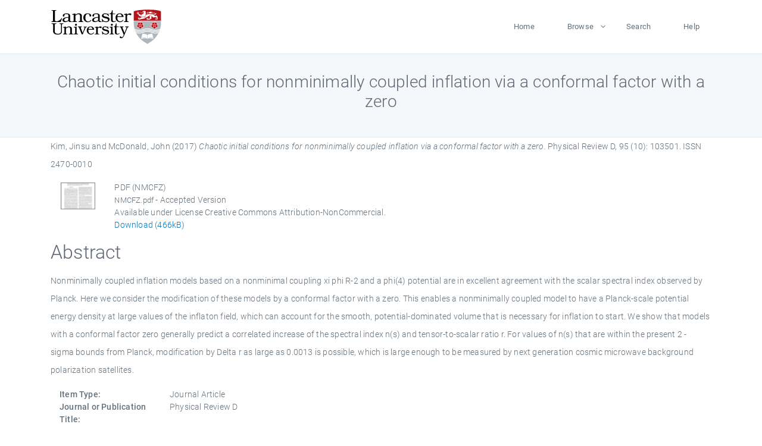

--- FILE ---
content_type: text/html; charset=utf-8
request_url: https://eprints.lancs.ac.uk/id/eprint/87322/
body_size: 5298
content:
<!DOCTYPE html>
<html xmlns="http://www.w3.org/1999/xhtml" lang="en">
  <head>
    <meta charset="utf-8" />
    <title> Chaotic initial conditions for nonminimally coupled inflation via a conformal factor with a zero  - Lancaster EPrints</title>
    
    
    
    <!-- Google Tag Manager -->
<!--
    <script>(function(w,d,s,l,i){w[l]=w[l]||[];w[l].push({'gtm.start':
    new Date().getTime(),event:'gtm.js'});var f=d.getElementsByTagName(s)[0],
    j=d.createElement(s),dl=l!='dataLayer'?'&amp;l='+l:'';j.async=true;j.src=
    'https://www.googletagmanager.com/gtm.js?id='+i+dl;f.parentNode.insertBefore(j,f);
    })(window,document,'script','dataLayer','GTM-MDLDXCK7');</script>
-->
    <!-- End Google Tag Manager -->
  
    <meta charset="utf-8" />
    <meta name="viewport" content="width=device-width, initial-scale=1, shrink-to-fit=no" />
    <meta name="description" content="" />
    <meta name="author" content="" />
    <link rel="icon" href="/img/basic/favicon.ico" type="image/x-icon" />
    <style>
      .loader {
          position: fixed;
          left: 0;
          top: 0;
          width: 100%;
          height: 100%;
          background-color: #F5F8FA;
          z-index: 9998;
          text-align: center;
      }

      .plane-container {
          position: absolute;
          top: 50%;
          left: 50%;
      }
    </style>
  
    <meta name="eprints.eprintid" content="87322" />
<meta name="eprints.rev_number" content="1496" />
<meta name="eprints.eprint_status" content="archive" />
<meta content="13568" name="eprints.userid" />
<meta name="eprints.source" content="pure" />
<meta name="eprints.dir" content="disk0/00/08/73/22" />
<meta name="eprints.datestamp" content="2017-10-06 19:32:33" />
<meta name="eprints.lastmod" content="2025-12-11 02:31:59" />
<meta name="eprints.status_changed" content="2017-08-10 14:16:00" />
<meta content="article" name="eprints.type" />
<meta content="show" name="eprints.metadata_visibility" />
<meta name="eprints.creators_name" content="Kim, Jinsu" />
<meta name="eprints.creators_name" content="McDonald, John" />
<meta content="j.mcdonald@lancaster.ac.uk" name="eprints.creators_id" />
<meta content="Chaotic initial conditions for nonminimally coupled inflation via a conformal factor with a zero" name="eprints.title" />
<meta name="eprints.ispublished" content="pub" />
<meta content="physics" name="eprints.divisions" />
<meta content="Nonminimally coupled inflation models based on a nonminimal coupling xi phi R-2 and a phi(4) potential are in excellent agreement with the scalar spectral index observed by Planck. Here we consider the modification of these models by a conformal factor with a zero. This enables a nonminimally coupled model to have a Planck-scale potential energy density at large values of the inflaton field, which can account for the smooth, potential-dominated volume that is necessary for inflation to start. We show that models with a conformal factor zero generally predict a correlated increase of the spectral index n(s) and tensor-to-scalar ratio r. For values of n(s) that are within the present 2 - sigma bounds from Planck, modification by Delta r as large as 0.0013 is possible, which is large enough to be measured by next generation cosmic microwave background polarization satellites." name="eprints.abstract" />
<meta content="2017-05-15" name="eprints.date" />
<meta content="published" name="eprints.date_type" />
<meta content="j.mcdonald@lancaster.ac.uk" name="eprints.contact_email" />
<meta content="public" name="eprints.full_text_status" />
<meta content="Physical Review D" name="eprints.publication" />
<meta content="95" name="eprints.volume" />
<meta name="eprints.number" content="10" />
<meta name="eprints.article_number" content="103501" />
<meta name="eprints.pages" content="466102" />
<meta name="eprints.refereed" content="TRUE" />
<meta name="eprints.issn" content="2470-0010" />
<meta name="eprints.hoa_compliant" content="500" />
<meta content="2017-05-15" name="eprints.hoa_date_pub" />
<meta content="2025-06-28" name="eprints.hoa_date_fcd" />
<meta name="eprints.hoa_date_foa" content="2025-06-28" />
<meta content="AM" name="eprints.hoa_version_fcd" />
<meta name="eprints.hoa_exclude" content="FALSE" />
<meta content="  Kim, Jinsu and McDonald, John  (2017) Chaotic initial conditions for nonminimally coupled inflation via a conformal factor with a zero.  Physical Review D, 95 (10): 103501.   ISSN 2470-0010     " name="eprints.citation" />
<meta content="https://eprints.lancs.ac.uk/id/eprint/87322/4/NMCFZ.pdf" name="eprints.document_url" />
<link rel="schema.DC" href="http://purl.org/DC/elements/1.0/" />
<meta name="DC.relation" content="https://eprints.lancs.ac.uk/id/eprint/87322/" />
<meta content="Chaotic initial conditions for nonminimally coupled inflation via a conformal factor with a zero" name="DC.title" />
<meta name="DC.creator" content="Kim, Jinsu" />
<meta content="McDonald, John" name="DC.creator" />
<meta content="Nonminimally coupled inflation models based on a nonminimal coupling xi phi R-2 and a phi(4) potential are in excellent agreement with the scalar spectral index observed by Planck. Here we consider the modification of these models by a conformal factor with a zero. This enables a nonminimally coupled model to have a Planck-scale potential energy density at large values of the inflaton field, which can account for the smooth, potential-dominated volume that is necessary for inflation to start. We show that models with a conformal factor zero generally predict a correlated increase of the spectral index n(s) and tensor-to-scalar ratio r. For values of n(s) that are within the present 2 - sigma bounds from Planck, modification by Delta r as large as 0.0013 is possible, which is large enough to be measured by next generation cosmic microwave background polarization satellites." name="DC.description" />
<meta name="DC.date" content="2017-05-15" />
<meta content="Journal Article" name="DC.type" />
<meta name="DC.type" content="PeerReviewed" />
<meta name="DC.format" content="application/pdf" />
<meta name="DC.language" content="en" />
<meta content="creative_commons_attribution_noncommercial_4_0_international_license" name="DC.rights" />
<meta name="DC.identifier" content="https://eprints.lancs.ac.uk/id/eprint/87322/4/NMCFZ.pdf" />
<meta content="  Kim, Jinsu and McDonald, John  (2017) Chaotic initial conditions for nonminimally coupled inflation via a conformal factor with a zero.  Physical Review D, 95 (10): 103501.   ISSN 2470-0010     " name="DC.identifier" />
<link href="https://eprints.lancs.ac.uk/id/eprint/87322/" rel="canonical" />
<link href="https://eprints.lancs.ac.uk/cgi/export/eprint/87322/EndNote/lep-eprint-87322.enw" rel="alternate" type="text/plain; charset=utf-8" title="EndNote" />
<link type="text/plain; charset=utf-8" title="BibTeX" rel="alternate" href="https://eprints.lancs.ac.uk/cgi/export/eprint/87322/BibTeX/lep-eprint-87322.bib" />
<link rel="alternate" href="https://eprints.lancs.ac.uk/cgi/export/eprint/87322/DC/lep-eprint-87322.txt" type="text/plain; charset=utf-8" title="Dublin Core" />
<link rel="alternate" href="https://eprints.lancs.ac.uk/cgi/export/eprint/87322/Atom/lep-eprint-87322.xml" type="application/atom+xml;charset=utf-8" title="Atom" />
<link type="text/html; charset=utf-8" title="HTML Citation" href="https://eprints.lancs.ac.uk/cgi/export/eprint/87322/HTML/lep-eprint-87322.html" rel="alternate" />
<link title="RDF+N3" type="text/n3" rel="alternate" href="https://eprints.lancs.ac.uk/cgi/export/eprint/87322/RDFN3/lep-eprint-87322.n3" />
<link title="RIOXX2 XML" type="text/xml; charset=utf-8" rel="alternate" href="https://eprints.lancs.ac.uk/cgi/export/eprint/87322/RIOXX2/lep-eprint-87322.xml" />
<link type="text/csv; charset=utf-8" title="Multiline CSV" rel="alternate" href="https://eprints.lancs.ac.uk/cgi/export/eprint/87322/CSV/lep-eprint-87322.csv" />
<link title="MPEG-21 DIDL" type="text/xml; charset=utf-8" href="https://eprints.lancs.ac.uk/cgi/export/eprint/87322/DIDL/lep-eprint-87322.xml" rel="alternate" />
<link href="https://eprints.lancs.ac.uk/cgi/export/eprint/87322/Refer/lep-eprint-87322.refer" rel="alternate" type="text/plain" title="Refer" />
<link title="OpenURL ContextObject in Span" type="text/plain; charset=utf-8" href="https://eprints.lancs.ac.uk/cgi/export/eprint/87322/COinS/lep-eprint-87322.txt" rel="alternate" />
<link rel="alternate" href="https://eprints.lancs.ac.uk/cgi/export/eprint/87322/XML/lep-eprint-87322.xml" title="EP3 XML" type="application/vnd.eprints.data+xml; charset=utf-8" />
<link title="MODS" type="text/xml; charset=utf-8" rel="alternate" href="https://eprints.lancs.ac.uk/cgi/export/eprint/87322/MODS/lep-eprint-87322.xml" />
<link title="RDF+XML" type="application/rdf+xml" rel="alternate" href="https://eprints.lancs.ac.uk/cgi/export/eprint/87322/RDFXML/lep-eprint-87322.rdf" />
<link title="Reference Manager" type="text/plain" href="https://eprints.lancs.ac.uk/cgi/export/eprint/87322/RIS/lep-eprint-87322.ris" rel="alternate" />
<link type="text/plain" title="RDF+N-Triples" rel="alternate" href="https://eprints.lancs.ac.uk/cgi/export/eprint/87322/RDFNT/lep-eprint-87322.nt" />
<link rel="alternate" href="https://eprints.lancs.ac.uk/cgi/export/eprint/87322/METS/lep-eprint-87322.xml" title="METS" type="text/xml; charset=utf-8" />
<link title="ASCII Citation" type="text/plain; charset=utf-8" rel="alternate" href="https://eprints.lancs.ac.uk/cgi/export/eprint/87322/Text/lep-eprint-87322.txt" />
<link type="text/xml; charset=utf-8" title="OpenURL ContextObject" rel="alternate" href="https://eprints.lancs.ac.uk/cgi/export/eprint/87322/ContextObject/lep-eprint-87322.xml" />
<link type="text/plain; charset=utf-8" title="Simple Metadata" rel="alternate" href="https://eprints.lancs.ac.uk/cgi/export/eprint/87322/Simple/lep-eprint-87322.txt" />
<link title="JSON" type="application/json; charset=utf-8" rel="alternate" href="https://eprints.lancs.ac.uk/cgi/export/eprint/87322/JSON/lep-eprint-87322.js" />
<link rel="Top" href="https://eprints.lancs.ac.uk/" />
    <link rel="Sword" href="https://eprints.lancs.ac.uk/sword-app/servicedocument" />
    <link rel="SwordDeposit" href="https://eprints.lancs.ac.uk/id/contents" />
    <link type="text/html" rel="Search" href="https://eprints.lancs.ac.uk/cgi/search" />
    <link type="application/opensearchdescription+xml" rel="Search" title="Lancaster EPrints" href="https://eprints.lancs.ac.uk/cgi/opensearchdescription" />
    <script type="text/javascript">
// <![CDATA[
var eprints_http_root = "https://eprints.lancs.ac.uk";
var eprints_http_cgiroot = "https://eprints.lancs.ac.uk/cgi";
var eprints_oai_archive_id = "eprints.lancs.ac.uk";
var eprints_logged_in = false;
var eprints_logged_in_userid = 0;
var eprints_logged_in_username = "";
var eprints_logged_in_usertype = "";
// ]]></script>
    <style type="text/css">.ep_logged_in { display: none }</style>
    <link type="text/css" rel="stylesheet" href="/style/auto-3.4.5.css" />
    <script type="text/javascript" src="/javascript/auto-3.4.5.js">
//padder
</script>
    <link type="text/css" rel="stylesheet" href="/style/app.css" />
    <!--[if lte IE 6]>
        <link rel="stylesheet" type="text/css" href="/style/ie6.css" />
   <![endif]-->
    <meta content="EPrints 3.4.5" name="Generator" />
    <meta http-equiv="Content-Type" content="text/html; charset=UTF-8" />
    <meta http-equiv="Content-Language" content="en" />
    
    
    <script src="/js/app.js">// <!-- No script --></script>
  
  </head>
  <body>
    
      
    <!-- Google Tag Manager (noscript) -->
<!--
    <noscript><iframe src="https://www.googletagmanager.com/ns.html?id=GTM-MDLDXCK7"
	height="0" width="0" style="display:none;visibility:hidden"></iframe></noscript>
-->
    <!-- End Google Tag Manager (noscript) -->
  
      <!-- Pre loader -->
      <div id="loader" class="loader" role="region" aria-label="Page loading">
          <div class="plane-container">
              <div class="l-s-2 blink">LOADING</div>
          </div>
      </div>     
  
    <div id="app" class="paper-loading">

      

      
  <!--    <epc:pin ref="pagetop"/> -->
      
      <div class="invisible-links" role="navigation">
          <a href="#main_content">Skip to main content</a>
      </div>
  
      <nav class="mainnav navbar navbar-default justify-content-between">
          <div class="container relative">
              <a class="offcanvas dl-trigger paper-nav-toggle" data-toggle="offcanvas" aria-expanded="false" aria-label="Toggle navigation">
                  <i></i>
              </a>
              <a class="navbar-brand" href="https://www.lancaster.ac.uk">
                  <div class="logo"><div class="logo-wrapper">
                      <img class="d-inline-block align-top" style="height: 60px;" alt="Lancaster University homepage" src="https://www.lancaster.ac.uk/media/wdp/style-assets/images/logos/lu-logo.svg" />
                  </div></div>
              </a>
              <div class="paper_menu">
                  <div id="dl-menu" class="xv-menuwrapper responsive-menu">
                      <ul class="dl-menu align-items-center">
                          <li><a href="http://eprints.lancs.ac.uk">Home</a></li>
                          <li class="parent"><a href="#">Browse</a>
                              <ul class="lg-submenu">
                                  <li><a href="http://eprints.lancs.ac.uk/view/year/">By Year</a></li>
                                  <li><a href="http://eprints.lancs.ac.uk/view/subjects/">By Subject</a></li>
                                  <li><a href="http://eprints.lancs.ac.uk/view/divisions/">By Department</a></li>
                                  <!-- <li><a href="#project">By Project</a></li> -->
                              </ul>
                          </li>
                          <li><a href="https://eprints.lancs.ac.uk/cgi/search/advanced">Search</a></li>
                          <li><a href="http://eprints.lancs.ac.uk/help">Help</a></li>
                      </ul>
                  </div>
              </div>
          </div>
      </nav>
  

      <main class="page" id="main_content">
        <div class="search-section">
          <div class="container">
            <h1> Chaotic initial conditions for nonminimally coupled inflation via a conformal factor with a zero </h1>
          </div>
        </div>
        <div class="container">
          <div class="ep_summary_content"><div class="ep_summary_content_top"></div><div class="ep_summary_content_left"></div><div class="ep_summary_content_right"></div><div class="ep_summary_content_main">

  <p style="margin-bottom: 1em">
    


    <span class="person_name">Kim, Jinsu</span> and <span class="person_name">McDonald, John</span>
  

(2017)

<em>Chaotic initial conditions for nonminimally coupled inflation via a conformal factor with a zero.</em>


    Physical Review D, 95 (10): 103501.
    
     ISSN 2470-0010
  


  



  </p>

  

  

    
  
    
      
      <div class="container">
        
          <div class="row">
            <div class="col-1"><a class="ep_document_link" onmouseout="EPJS_HidePreview( event, 'doc_preview_53528', 'right' );" onfocus="EPJS_ShowPreview( event, 'doc_preview_53528', 'right' );" onmouseover="EPJS_ShowPreview( event, 'doc_preview_53528', 'right' );" href="https://eprints.lancs.ac.uk/87322/4/NMCFZ.pdf" onblur="EPJS_HidePreview( event, 'doc_preview_53528', 'right' );"><img class="ep_doc_icon" src="https://eprints.lancs.ac.uk/87322/4.hassmallThumbnailVersion/NMCFZ.pdf" alt="[thumbnail of NMCFZ]" border="0" /></a><div class="ep_preview" id="doc_preview_53528"><div><div><span><img alt="" src="https://eprints.lancs.ac.uk/87322/4.haspreviewThumbnailVersion/NMCFZ.pdf" class="ep_preview_image" id="doc_preview_53528_img" border="0" /><div class="ep_preview_title">Preview</div></span></div></div></div></div>
            <div class="col-11">
              

<!-- document citation -->


<span class="ep_document_citation">
<span class="document_format">PDF (NMCFZ)</span>
<br /><span class="document_filename">NMCFZ.pdf</span>
 - Accepted Version


  <br />Available under License Creative Commons Attribution-NonCommercial.

</span>

<br />
              <a href="https://eprints.lancs.ac.uk/id/eprint/87322/4/NMCFZ.pdf" class="ep_document_link">Download (466kB)</a>
              
			  
			  
              
  
              <ul>
              
                
              
                
              
              </ul>
            </div>
          </div>
        
      </div>
    

  

  

  
    <h2 id="label-abstract">Abstract</h2>
    <p style="text-align: left; margin: 1em auto 0em auto" aria-labelledby="label-abstract"><p class="ep_field_para">Nonminimally coupled inflation models based on a nonminimal coupling xi phi R-2 and a phi(4) potential are in excellent agreement with the scalar spectral index observed by Planck. Here we consider the modification of these models by a conformal factor with a zero. This enables a nonminimally coupled model to have a Planck-scale potential energy density at large values of the inflaton field, which can account for the smooth, potential-dominated volume that is necessary for inflation to start. We show that models with a conformal factor zero generally predict a correlated increase of the spectral index n(s) and tensor-to-scalar ratio r. For values of n(s) that are within the present 2 - sigma bounds from Planck, modification by Delta r as large as 0.0013 is possible, which is large enough to be measured by next generation cosmic microwave background polarization satellites.</p></p>
  

  <div class="container">
    <div class="row">
      <div class="col-2 field-label" id="label-type">Item Type:</div>
      <div class="col-10 field-value" aria-labelledby="label-type">
        Journal Article
        
        
        
      </div>
    </div>
    
    
      
        <div class="row">
          <div class="col-2 field-label" id="label-publication">Journal or Publication Title:</div>
          <div class="col-10 field-value" aria-labelledby="label-publication">Physical Review D</div>
        </div>
      
    
      
    
      
    
      
    
      
    
      
        <div class="row">
          <div class="col-2 field-label" id="label-divisions">Departments:</div>
          <div class="col-10 field-value" aria-labelledby="label-divisions"><a href="https://eprints.lancs.ac.uk/view/divisions/fas/">Faculty of Science and Technology</a> &gt; <a href="https://eprints.lancs.ac.uk/view/divisions/physics/">Physics</a></div>
        </div>
      
    
      
        <div class="row">
          <div class="col-2 field-label" id="label-eprintid">ID Code:</div>
          <div class="col-10 field-value" aria-labelledby="label-eprintid">87322</div>
        </div>
      
    
      
    
      
        <div class="row">
          <div class="col-2 field-label" id="label-userid">Deposited By:</div>
          <div class="col-10 field-value" aria-labelledby="label-userid">

<a href="https://eprints.lancs.ac.uk/cgi/users/home?screen=User::View&amp;userid=13568"><span class="ep_name_citation"><span class="person_name">ep_importer_pure</span></span></a>

</div>
        </div>
      
    
      
        <div class="row">
          <div class="col-2 field-label" id="label-datestamp">Deposited On:</div>
          <div class="col-10 field-value" aria-labelledby="label-datestamp">06 Oct 2017 19:32</div>
        </div>
      
    
      
        <div class="row">
          <div class="col-2 field-label" id="label-refereed">Refereed?:</div>
          <div class="col-10 field-value" aria-labelledby="label-refereed">Yes</div>
        </div>
      
    
      
        <div class="row">
          <div class="col-2 field-label" id="label-ispublished">Published?:</div>
          <div class="col-10 field-value" aria-labelledby="label-ispublished">Published</div>
        </div>
      
    
      
        <div class="row">
          <div class="col-2 field-label" id="label-lastmod">Last Modified:</div>
          <div class="col-10 field-value" aria-labelledby="label-lastmod">11 Dec 2025 02:31</div>
        </div>
      
    
    <div class="row">
      <div class="col-2 field-label" id="label-uri">URI:</div>
      <div class="col-10 field-value" aria-labelledby="label-uri"><a href="https://eprints.lancs.ac.uk/id/eprint/87322">https://eprints.lancs.ac.uk/id/eprint/87322</a></div>
    </div>
  </div>

  
  

<!--
  <epc:if test="!$flags{preview}">
    <epc:phrase ref="summary_page:actions"/>
    <div class="container ep_summary_page_actions">
    <epc:foreach expr="action_list('eprint_summary_page_actions',$item)" iterator="action">
      <div class="row">
        <div class="col-2"><epc:print expr="$action.action_icon()" /></div>
        <div class="col-10"><epc:print expr="$action.action_title()" /></div>
      </div>
    </epc:foreach>
    </div>
  </epc:if>
-->

</div><div class="ep_summary_content_bottom"></div><div class="ep_summary_content_after"></div></div>
        </div>
      </main>

      
      <footer>
          <div class="container">
              <div class="row" style="justify-content: space-between;">
                  <div class=" col-lg-4 col-xl-6 col-12 responsive-phone footer-library"><a href="https://www.lancaster.ac.uk/library" class="">
                      <div class="logo"><div class="logo-wrapper">
                          <img src="https://www.lancaster.ac.uk/media/wdp/style-assets/images/library/library-logo.svg" style="height: 60px" alt="Lancaster University Library homepage" />
                          <span class="circle"></span>
                      </div></div>
                  </a>
                  </div>
                  <div class="col-xl-3 responsive-phone">
                      <div class="h6">Links</div>
                      <ul class="footer-links">
                          <li><a href="https://www.eprints.org/uk/index.php/eprints-software/">EPrints</a></li>
                          <li><a href="http://eprints.lancs.ac.uk/help">FAQ</a></li>
                          <li><a href="https://www.lancaster.ac.uk/privacy/">Privacy Policy</a></li>
                      </ul>
                  </div>
                  <div class="col-6 col-md-12 col-12 col-xl-3 responsive-phone">
                      <div class="h6">Connect via Social Media</div>
                      <ul class="social">
                          <li class="facebook"><a href="https://en-gb.facebook.com/LancasterUniversityLibrary/" aria-label="Facebook"><span class="icon icon-facebook"></span></a>
                          </li>
                          <li class="twitter"><a href="https://twitter.com/LancasterUniLib" aria-label="Twitter"><span class="icon icon-twitter"></span></a>
                          </li>
                      </ul>
                      <div class="copyrights">
                          <p>© 2020 Lancaster University Library</p>
                      </div>
                  </div>
              </div>
          </div>
      </footer>
  

    </div>
  </body>
</html>